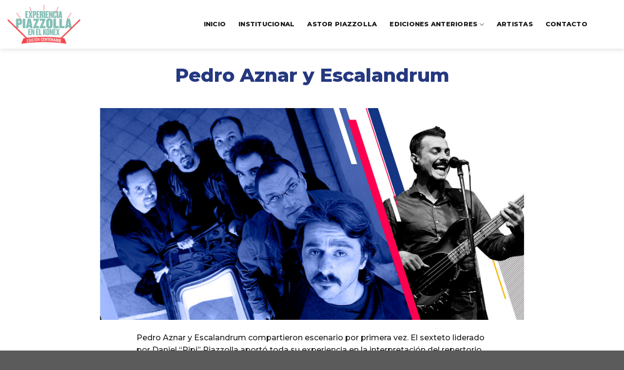

--- FILE ---
content_type: text/html; charset=UTF-8
request_url: https://experienciapiazzolla.com/pedro-aznar-y-escalandrum/
body_size: 11588
content:
<!DOCTYPE html>
<!--[if IE 9 ]> <html lang="es-AR" class="ie9 loading-site no-js"> <![endif]-->
<!--[if IE 8 ]> <html lang="es-AR" class="ie8 loading-site no-js"> <![endif]-->
<!--[if (gte IE 9)|!(IE)]><!--><html lang="es-AR" class="loading-site no-js"> <!--<![endif]-->
<head>
	<meta charset="UTF-8" />
	<link rel="profile" href="http://gmpg.org/xfn/11" />
	<link rel="pingback" href="https://experienciapiazzolla.com/xmlrpc.php" />

	<script>(function(html){html.className = html.className.replace(/\bno-js\b/,'js')})(document.documentElement);</script>
<meta name="viewport" content="width=device-width, initial-scale=1, maximum-scale=1" />
	<!-- This site is optimized with the Yoast SEO plugin v14.9 - https://yoast.com/wordpress/plugins/seo/ -->
	<title>Pedro Aznar y Escalandrum - Experiencia Piazzolla</title>
	<meta name="robots" content="index, follow, max-snippet:-1, max-image-preview:large, max-video-preview:-1" />
	<link rel="canonical" href="https://experienciapiazzolla.com/pedro-aznar-y-escalandrum/" />
	<meta property="og:locale" content="es_ES" />
	<meta property="og:type" content="article" />
	<meta property="og:title" content="Pedro Aznar y Escalandrum - Experiencia Piazzolla" />
	<meta property="og:description" content="El Quinteto Astor Piazzolla será el encargado de abrir el festival Experiencia Piazzolla en el Konex, con un único concierto junto a Hugo Fattoruso y Juan Carlos Baglietto como invitados estelares." />
	<meta property="og:url" content="https://experienciapiazzolla.com/pedro-aznar-y-escalandrum/" />
	<meta property="og:site_name" content="Experiencia Piazzolla" />
	<meta property="article:publisher" content="https://www.facebook.com/ExperienciaPiazzolla" />
	<meta property="article:published_time" content="2018-11-28T18:46:16+00:00" />
	<meta property="article:modified_time" content="2019-05-15T13:26:03+00:00" />
	<meta property="og:image" content="https://experienciapiazzolla.com/wp-content/uploads/2018/11/PedroAznaryEscalandrum.jpg" />
	<meta property="og:image:width" content="960" />
	<meta property="og:image:height" content="480" />
	<meta name="twitter:card" content="summary_large_image" />
	<meta name="twitter:creator" content="@CCKonex" />
	<meta name="twitter:site" content="@CCKonex" />
	<script type="application/ld+json" class="yoast-schema-graph">{"@context":"https://schema.org","@graph":[{"@type":"WebSite","@id":"https://experienciapiazzolla.com/#website","url":"https://experienciapiazzolla.com/","name":"Experiencia Piazzolla","description":"","potentialAction":[{"@type":"SearchAction","target":"https://experienciapiazzolla.com/?s={search_term_string}","query-input":"required name=search_term_string"}],"inLanguage":"es-AR"},{"@type":"ImageObject","@id":"https://experienciapiazzolla.com/pedro-aznar-y-escalandrum/#primaryimage","inLanguage":"es-AR","url":"https://experienciapiazzolla.com/wp-content/uploads/2018/11/PedroAznaryEscalandrum.jpg","width":960,"height":480},{"@type":"WebPage","@id":"https://experienciapiazzolla.com/pedro-aznar-y-escalandrum/#webpage","url":"https://experienciapiazzolla.com/pedro-aznar-y-escalandrum/","name":"Pedro Aznar y Escalandrum - Experiencia Piazzolla","isPartOf":{"@id":"https://experienciapiazzolla.com/#website"},"primaryImageOfPage":{"@id":"https://experienciapiazzolla.com/pedro-aznar-y-escalandrum/#primaryimage"},"datePublished":"2018-11-28T18:46:16+00:00","dateModified":"2019-05-15T13:26:03+00:00","author":{"@id":"https://experienciapiazzolla.com/#/schema/person/373405b17f32fb5abc50ccaa059fc920"},"inLanguage":"es-AR","potentialAction":[{"@type":"ReadAction","target":["https://experienciapiazzolla.com/pedro-aznar-y-escalandrum/"]}]},{"@type":"Person","@id":"https://experienciapiazzolla.com/#/schema/person/373405b17f32fb5abc50ccaa059fc920","name":"amplifica","image":{"@type":"ImageObject","@id":"https://experienciapiazzolla.com/#personlogo","inLanguage":"es-AR","url":"https://secure.gravatar.com/avatar/62dc0dd14ced99a0fb4b4f64c2919c36?s=96&d=mm&r=g","caption":"amplifica"}}]}</script>
	<!-- / Yoast SEO plugin. -->


<link rel='dns-prefetch' href='//fonts.googleapis.com' />
<link rel='dns-prefetch' href='//s.w.org' />
<link rel='dns-prefetch' href='//c0.wp.com' />
<link rel="alternate" type="application/rss+xml" title="Experiencia Piazzolla &raquo; Feed" href="https://experienciapiazzolla.com/feed/" />
<link rel="alternate" type="application/rss+xml" title="Experiencia Piazzolla &raquo; RSS de los comentarios" href="https://experienciapiazzolla.com/comments/feed/" />
		<script type="text/javascript">
			window._wpemojiSettings = {"baseUrl":"https:\/\/s.w.org\/images\/core\/emoji\/13.0.0\/72x72\/","ext":".png","svgUrl":"https:\/\/s.w.org\/images\/core\/emoji\/13.0.0\/svg\/","svgExt":".svg","source":{"concatemoji":"https:\/\/experienciapiazzolla.com\/wp-includes\/js\/wp-emoji-release.min.js?ver=5.5.17"}};
			!function(e,a,t){var n,r,o,i=a.createElement("canvas"),p=i.getContext&&i.getContext("2d");function s(e,t){var a=String.fromCharCode;p.clearRect(0,0,i.width,i.height),p.fillText(a.apply(this,e),0,0);e=i.toDataURL();return p.clearRect(0,0,i.width,i.height),p.fillText(a.apply(this,t),0,0),e===i.toDataURL()}function c(e){var t=a.createElement("script");t.src=e,t.defer=t.type="text/javascript",a.getElementsByTagName("head")[0].appendChild(t)}for(o=Array("flag","emoji"),t.supports={everything:!0,everythingExceptFlag:!0},r=0;r<o.length;r++)t.supports[o[r]]=function(e){if(!p||!p.fillText)return!1;switch(p.textBaseline="top",p.font="600 32px Arial",e){case"flag":return s([127987,65039,8205,9895,65039],[127987,65039,8203,9895,65039])?!1:!s([55356,56826,55356,56819],[55356,56826,8203,55356,56819])&&!s([55356,57332,56128,56423,56128,56418,56128,56421,56128,56430,56128,56423,56128,56447],[55356,57332,8203,56128,56423,8203,56128,56418,8203,56128,56421,8203,56128,56430,8203,56128,56423,8203,56128,56447]);case"emoji":return!s([55357,56424,8205,55356,57212],[55357,56424,8203,55356,57212])}return!1}(o[r]),t.supports.everything=t.supports.everything&&t.supports[o[r]],"flag"!==o[r]&&(t.supports.everythingExceptFlag=t.supports.everythingExceptFlag&&t.supports[o[r]]);t.supports.everythingExceptFlag=t.supports.everythingExceptFlag&&!t.supports.flag,t.DOMReady=!1,t.readyCallback=function(){t.DOMReady=!0},t.supports.everything||(n=function(){t.readyCallback()},a.addEventListener?(a.addEventListener("DOMContentLoaded",n,!1),e.addEventListener("load",n,!1)):(e.attachEvent("onload",n),a.attachEvent("onreadystatechange",function(){"complete"===a.readyState&&t.readyCallback()})),(n=t.source||{}).concatemoji?c(n.concatemoji):n.wpemoji&&n.twemoji&&(c(n.twemoji),c(n.wpemoji)))}(window,document,window._wpemojiSettings);
		</script>
		<style type="text/css">
img.wp-smiley,
img.emoji {
	display: inline !important;
	border: none !important;
	box-shadow: none !important;
	height: 1em !important;
	width: 1em !important;
	margin: 0 .07em !important;
	vertical-align: -0.1em !important;
	background: none !important;
	padding: 0 !important;
}
</style>
	<link rel='stylesheet' id='wp-block-library-css'  href='https://c0.wp.com/c/5.5.17/wp-includes/css/dist/block-library/style.min.css' type='text/css' media='all' />
<style id='wp-block-library-inline-css' type='text/css'>
.has-text-align-justify{text-align:justify;}
</style>
<link rel='stylesheet' id='contact-form-7-css'  href='https://experienciapiazzolla.com/wp-content/plugins/contact-form-7/includes/css/styles.css?ver=5.2.2' type='text/css' media='all' />
<link rel='stylesheet' id='flatsome-main-css'  href='https://experienciapiazzolla.com/wp-content/themes/flatsome/assets/css/flatsome.css?ver=3.14.2' type='text/css' media='all' />
<style id='flatsome-main-inline-css' type='text/css'>
@font-face {
				font-family: "fl-icons";
				font-display: block;
				src: url(https://experienciapiazzolla.com/wp-content/themes/flatsome/assets/css/icons/fl-icons.eot?v=3.14.2);
				src:
					url(https://experienciapiazzolla.com/wp-content/themes/flatsome/assets/css/icons/fl-icons.eot#iefix?v=3.14.2) format("embedded-opentype"),
					url(https://experienciapiazzolla.com/wp-content/themes/flatsome/assets/css/icons/fl-icons.woff2?v=3.14.2) format("woff2"),
					url(https://experienciapiazzolla.com/wp-content/themes/flatsome/assets/css/icons/fl-icons.ttf?v=3.14.2) format("truetype"),
					url(https://experienciapiazzolla.com/wp-content/themes/flatsome/assets/css/icons/fl-icons.woff?v=3.14.2) format("woff"),
					url(https://experienciapiazzolla.com/wp-content/themes/flatsome/assets/css/icons/fl-icons.svg?v=3.14.2#fl-icons) format("svg");
			}
</style>
<link rel='stylesheet' id='flatsome-style-css'  href='https://experienciapiazzolla.com/wp-content/themes/flatsome-child/style.css?ver=3.0' type='text/css' media='all' />
<link rel='stylesheet' id='flatsome-googlefonts-css'  href='//fonts.googleapis.com/css?family=Montserrat%3Aregular%2C800%2C500%2C800%2C300&#038;display=swap&#038;ver=3.9' type='text/css' media='all' />
<link rel='stylesheet' id='jetpack_css-css'  href='https://c0.wp.com/p/jetpack/8.9.4/css/jetpack.css' type='text/css' media='all' />
<script type='text/javascript' src='https://c0.wp.com/c/5.5.17/wp-includes/js/jquery/jquery.js' id='jquery-core-js'></script>
<link rel="https://api.w.org/" href="https://experienciapiazzolla.com/wp-json/" /><link rel="alternate" type="application/json" href="https://experienciapiazzolla.com/wp-json/wp/v2/posts/638" /><link rel="EditURI" type="application/rsd+xml" title="RSD" href="https://experienciapiazzolla.com/xmlrpc.php?rsd" />
<link rel="wlwmanifest" type="application/wlwmanifest+xml" href="https://experienciapiazzolla.com/wp-includes/wlwmanifest.xml" /> 
<meta name="generator" content="WordPress 5.5.17" />
<link rel='shortlink' href='https://experienciapiazzolla.com/?p=638' />
<link rel="alternate" type="application/json+oembed" href="https://experienciapiazzolla.com/wp-json/oembed/1.0/embed?url=https%3A%2F%2Fexperienciapiazzolla.com%2Fpedro-aznar-y-escalandrum%2F" />
<link rel="alternate" type="text/xml+oembed" href="https://experienciapiazzolla.com/wp-json/oembed/1.0/embed?url=https%3A%2F%2Fexperienciapiazzolla.com%2Fpedro-aznar-y-escalandrum%2F&#038;format=xml" />
<style type='text/css'>img#wpstats{display:none}</style><style>.bg{opacity: 0; transition: opacity 1s; -webkit-transition: opacity 1s;} .bg-loaded{opacity: 1;}</style><!--[if IE]><link rel="stylesheet" type="text/css" href="https://experienciapiazzolla.com/wp-content/themes/flatsome/assets/css/ie-fallback.css"><script src="//cdnjs.cloudflare.com/ajax/libs/html5shiv/3.6.1/html5shiv.js"></script><script>var head = document.getElementsByTagName('head')[0],style = document.createElement('style');style.type = 'text/css';style.styleSheet.cssText = ':before,:after{content:none !important';head.appendChild(style);setTimeout(function(){head.removeChild(style);}, 0);</script><script src="https://experienciapiazzolla.com/wp-content/themes/flatsome/assets/libs/ie-flexibility.js"></script><![endif]-->
<!-- Facebook Pixel Code -->
<script type='text/javascript'>
!function(f,b,e,v,n,t,s){if(f.fbq)return;n=f.fbq=function(){n.callMethod?
n.callMethod.apply(n,arguments):n.queue.push(arguments)};if(!f._fbq)f._fbq=n;
n.push=n;n.loaded=!0;n.version='2.0';n.queue=[];t=b.createElement(e);t.async=!0;
t.src=v;s=b.getElementsByTagName(e)[0];s.parentNode.insertBefore(t,s)}(window,
document,'script','https://connect.facebook.net/en_US/fbevents.js');
</script>
<!-- End Facebook Pixel Code -->
<script type='text/javascript'>
  fbq('init', '381063846259224', {}, {
    "agent": "wordpress-5.5.17-2.2.0"
});
</script><script type='text/javascript'>
  fbq('track', 'PageView', []);
</script>
<!-- Facebook Pixel Code -->
<noscript>
<img height="1" width="1" style="display:none" alt="fbpx"
src="https://www.facebook.com/tr?id=381063846259224&ev=PageView&noscript=1" />
</noscript>
<!-- End Facebook Pixel Code -->
<!-- Global site tag (gtag.js) - Google Analytics -->
<script async src="https://www.googletagmanager.com/gtag/js?id=UA-83341413-1"></script>
<script>
window.dataLayer = window.dataLayer || [];
function gtag(){dataLayer.push(arguments);}
gtag('js', new Date());

gtag('config', 'UA-83341413-1');
</script>
<style id="custom-css" type="text/css">:root {--primary-color: #253880;}.header-main{height: 100px}#logo img{max-height: 100px}#logo{width:200px;}#logo img{padding:10px 0;}#logo a{max-width:188px;}.header-top{min-height: 30px}.transparent .header-main{height: 265px}.transparent #logo img{max-height: 265px}.has-transparent + .page-title:first-of-type,.has-transparent + #main > .page-title,.has-transparent + #main > div > .page-title,.has-transparent + #main .page-header-wrapper:first-of-type .page-title{padding-top: 265px;}.header.show-on-scroll,.stuck .header-main{height:100px!important}.stuck #logo img{max-height: 100px!important}.header-bottom {background-color: #f1f1f1}.header-main .nav > li > a{line-height: 16px }.stuck .header-main .nav > li > a{line-height: 50px }@media (max-width: 549px) {.header-main{height: 70px}#logo img{max-height: 70px}}.header-top{background-color:#ffffff!important;}/* Color */.accordion-title.active, .has-icon-bg .icon .icon-inner,.logo a, .primary.is-underline, .primary.is-link, .badge-outline .badge-inner, .nav-outline > li.active> a,.nav-outline >li.active > a, .cart-icon strong,[data-color='primary'], .is-outline.primary{color: #253880;}/* Color !important */[data-text-color="primary"]{color: #253880!important;}/* Background Color */[data-text-bg="primary"]{background-color: #253880;}/* Background */.scroll-to-bullets a,.featured-title, .label-new.menu-item > a:after, .nav-pagination > li > .current,.nav-pagination > li > span:hover,.nav-pagination > li > a:hover,.has-hover:hover .badge-outline .badge-inner,button[type="submit"], .button.wc-forward:not(.checkout):not(.checkout-button), .button.submit-button, .button.primary:not(.is-outline),.featured-table .title,.is-outline:hover, .has-icon:hover .icon-label,.nav-dropdown-bold .nav-column li > a:hover, .nav-dropdown.nav-dropdown-bold > li > a:hover, .nav-dropdown-bold.dark .nav-column li > a:hover, .nav-dropdown.nav-dropdown-bold.dark > li > a:hover, .is-outline:hover, .tagcloud a:hover,.grid-tools a, input[type='submit']:not(.is-form), .box-badge:hover .box-text, input.button.alt,.nav-box > li > a:hover,.nav-box > li.active > a,.nav-pills > li.active > a ,.current-dropdown .cart-icon strong, .cart-icon:hover strong, .nav-line-bottom > li > a:before, .nav-line-grow > li > a:before, .nav-line > li > a:before,.banner, .header-top, .slider-nav-circle .flickity-prev-next-button:hover svg, .slider-nav-circle .flickity-prev-next-button:hover .arrow, .primary.is-outline:hover, .button.primary:not(.is-outline), input[type='submit'].primary, input[type='submit'].primary, input[type='reset'].button, input[type='button'].primary, .badge-inner{background-color: #253880;}/* Border */.nav-vertical.nav-tabs > li.active > a,.scroll-to-bullets a.active,.nav-pagination > li > .current,.nav-pagination > li > span:hover,.nav-pagination > li > a:hover,.has-hover:hover .badge-outline .badge-inner,.accordion-title.active,.featured-table,.is-outline:hover, .tagcloud a:hover,blockquote, .has-border, .cart-icon strong:after,.cart-icon strong,.blockUI:before, .processing:before,.loading-spin, .slider-nav-circle .flickity-prev-next-button:hover svg, .slider-nav-circle .flickity-prev-next-button:hover .arrow, .primary.is-outline:hover{border-color: #253880}.nav-tabs > li.active > a{border-top-color: #253880}.widget_shopping_cart_content .blockUI.blockOverlay:before { border-left-color: #253880 }.woocommerce-checkout-review-order .blockUI.blockOverlay:before { border-left-color: #253880 }/* Fill */.slider .flickity-prev-next-button:hover svg,.slider .flickity-prev-next-button:hover .arrow{fill: #253880;}/* Background Color */[data-icon-label]:after, .secondary.is-underline:hover,.secondary.is-outline:hover,.icon-label,.button.secondary:not(.is-outline),.button.alt:not(.is-outline), .badge-inner.on-sale, .button.checkout, .single_add_to_cart_button, .current .breadcrumb-step{ background-color:#e50050; }[data-text-bg="secondary"]{background-color: #e50050;}/* Color */.secondary.is-underline,.secondary.is-link, .secondary.is-outline,.stars a.active, .star-rating:before, .woocommerce-page .star-rating:before,.star-rating span:before, .color-secondary{color: #e50050}/* Color !important */[data-text-color="secondary"]{color: #e50050!important;}/* Border */.secondary.is-outline:hover{border-color:#e50050}.success.is-underline:hover,.success.is-outline:hover,.success{background-color: #83fb8b}.success-color, .success.is-link, .success.is-outline{color: #83fb8b;}.success-border{border-color: #83fb8b!important;}/* Color !important */[data-text-color="success"]{color: #83fb8b!important;}/* Background Color */[data-text-bg="success"]{background-color: #83fb8b;}.alert.is-underline:hover,.alert.is-outline:hover,.alert{background-color: #ea2323}.alert.is-link, .alert.is-outline, .color-alert{color: #ea2323;}/* Color !important */[data-text-color="alert"]{color: #ea2323!important;}/* Background Color */[data-text-bg="alert"]{background-color: #ea2323;}body{font-size: 100%;}body{font-family:"Montserrat", sans-serif}body{font-weight: 500}body{color: #191919}.nav > li > a {font-family:"Montserrat", sans-serif;}.mobile-sidebar-levels-2 .nav > li > ul > li > a {font-family:"Montserrat", sans-serif;}.nav > li > a {font-weight: 800;}.mobile-sidebar-levels-2 .nav > li > ul > li > a {font-weight: 800;}h1,h2,h3,h4,h5,h6,.heading-font, .off-canvas-center .nav-sidebar.nav-vertical > li > a{font-family: "Montserrat", sans-serif;}h1,h2,h3,h4,h5,h6,.heading-font,.banner h1,.banner h2{font-weight: 800;}h1,h2,h3,h4,h5,h6,.heading-font{color: #253880;}.breadcrumbs{text-transform: none;}button,.button{text-transform: none;}.section-title span{text-transform: none;}h3.widget-title,span.widget-title{text-transform: none;}.alt-font{font-family: "Montserrat", sans-serif;}.alt-font{font-weight: 300!important;}.header:not(.transparent) .header-nav-main.nav > li > a {color: #191919;}.header:not(.transparent) .header-nav-main.nav > li > a:hover,.header:not(.transparent) .header-nav-main.nav > li.active > a,.header:not(.transparent) .header-nav-main.nav > li.current > a,.header:not(.transparent) .header-nav-main.nav > li > a.active,.header:not(.transparent) .header-nav-main.nav > li > a.current{color: #707070;}.header-nav-main.nav-line-bottom > li > a:before,.header-nav-main.nav-line-grow > li > a:before,.header-nav-main.nav-line > li > a:before,.header-nav-main.nav-box > li > a:hover,.header-nav-main.nav-box > li.active > a,.header-nav-main.nav-pills > li > a:hover,.header-nav-main.nav-pills > li.active > a{color:#FFF!important;background-color: #707070;}a{color: #253880;}a:hover{color: #253880;}.tagcloud a:hover{border-color: #253880;background-color: #253880;}.is-divider{background-color: #707070;}.footer-1{background-color: #ff0045}.footer-2{background-color: #2e2e2e}/* Custom CSS */#map-252795410 .map-inner {background-color: #253880;} .ux-logo-link img{width: 100% !important;}.label-new.menu-item > a:after{content:"Nuevo";}.label-hot.menu-item > a:after{content:"Popular";}.label-sale.menu-item > a:after{content:"Oferta";}.label-popular.menu-item > a:after{content:"Popular";}</style>		<style type="text/css" id="wp-custom-css">
			.badge.absolute.top.post-date.badge-circle, .entry-category, .entry-divider, .absolute-footer, .navigation-post  {
    display: none;
}

form.wpcf7-form {
    text-align: left;
}


@media (min-width: 640px){
h1.entry-title
	{
    font-size: 2.4em;
	}
ul.header-nav.header-nav-main.nav.nav-right.nav-spacing-xlarge.nav-uppercase{padding-right:60px;}	
	
}

.pricing-table {
    min-height: 380px;
}

#col-1493587122 .col .small-12 .large-12 .col-inner .text-center{
	background: rgb(92,75,157)!important;
background: -moz-linear-gradient(180deg, rgba(92,75,157,1) 0%, rgba(66,112,165,1) 35%, rgba(39,151,173,1) 100%)!important;
background: -webkit-linear-gradient(180deg, rgba(92,75,157,1) 0%, rgba(66,112,165,1) 35%, rgba(39,151,173,1) 100%)!important;
background: linear-gradient(180deg, rgba(92,75,157,1) 0%, rgba(66,112,165,1) 35%, rgba(39,151,173,1) 100%)!important;
filter: progid:DXImageTransform.Microsoft.gradient(startColorstr="#5c4b9d",endColorstr="#2797ad",GradientType=1)!important;
}
.page-id-1493 .stuck { position:relative; }

.first-button{
	margin-top: 97px !important;
}

		</style>
		</head>

<body class="post-template-default single single-post postid-638 single-format-standard full-width header-shadow lightbox nav-dropdown-has-arrow nav-dropdown-has-shadow nav-dropdown-has-border">


<a class="skip-link screen-reader-text" href="#main">Saltar al contenido</a>

<div id="wrapper">

	
	<header id="header" class="header header-full-width has-sticky sticky-jump">
		<div class="header-wrapper">
			<div id="masthead" class="header-main ">
      <div class="header-inner flex-row container logo-left medium-logo-center" role="navigation">

          <!-- Logo -->
          <div id="logo" class="flex-col logo">
            <!-- Header logo -->
<a href="https://experienciapiazzolla.com/" title="Experiencia Piazzolla" rel="home">
    <img width="200" height="100" src="https://experienciapiazzolla.com/wp-content/uploads/2021/08/logo.png" class="header_logo header-logo" alt="Experiencia Piazzolla"/><img  width="200" height="100" src="https://experienciapiazzolla.com/wp-content/uploads/2018/11/piazzolla-logo-white.svg" class="header-logo-dark" alt="Experiencia Piazzolla"/></a>
          </div>

          <!-- Mobile Left Elements -->
          <div class="flex-col show-for-medium flex-left">
            <ul class="mobile-nav nav nav-left ">
              <li class="nav-icon has-icon">
  		<a href="#" data-open="#main-menu" data-pos="left" data-bg="main-menu-overlay" data-color="" class="is-small" aria-label="Menú" aria-controls="main-menu" aria-expanded="false">
		
		  <i class="icon-menu" ></i>
		  		</a>
	</li>            </ul>
          </div>

          <!-- Left Elements -->
          <div class="flex-col hide-for-medium flex-left
            flex-grow">
            <ul class="header-nav header-nav-main nav nav-left  nav-spacing-xlarge nav-uppercase" >
                          </ul>
          </div>

          <!-- Right Elements -->
          <div class="flex-col hide-for-medium flex-right">
            <ul class="header-nav header-nav-main nav nav-right  nav-spacing-xlarge nav-uppercase">
              <li id="menu-item-1467" class="menu-item menu-item-type-post_type menu-item-object-page menu-item-home menu-item-1467 menu-item-design-default"><a href="https://experienciapiazzolla.com/" class="nav-top-link">Inicio</a></li>
<li id="menu-item-773" class="menu-item menu-item-type-post_type menu-item-object-page menu-item-773 menu-item-design-default"><a href="https://experienciapiazzolla.com/institucional/" class="nav-top-link">institucional</a></li>
<li id="menu-item-805" class="menu-item menu-item-type-post_type menu-item-object-page menu-item-805 menu-item-design-default"><a href="https://experienciapiazzolla.com/astor-piazzolla/" class="nav-top-link">Astor Piazzolla</a></li>
<li id="menu-item-768" class="menu-item menu-item-type-post_type menu-item-object-page menu-item-has-children menu-item-768 menu-item-design-default has-dropdown"><a href="https://experienciapiazzolla.com/ediciones-anteriores/" class="nav-top-link">ediciones anteriores<i class="icon-angle-down" ></i></a>
<ul class="sub-menu nav-dropdown nav-dropdown-default">
	<li id="menu-item-770" class="menu-item menu-item-type-post_type menu-item-object-page menu-item-770"><a href="https://experienciapiazzolla.com/ediciones-anteriores/edicion-2018/">Edición 2018</a></li>
	<li id="menu-item-769" class="menu-item menu-item-type-post_type menu-item-object-page menu-item-769"><a href="https://experienciapiazzolla.com/ediciones-anteriores/edicion-2016/">Edición 2016</a></li>
</ul>
</li>
<li id="menu-item-1029" class="menu-item menu-item-type-post_type menu-item-object-page menu-item-1029 menu-item-design-default"><a href="https://experienciapiazzolla.com/artistas/" class="nav-top-link">artistas</a></li>
<li id="menu-item-771" class="menu-item menu-item-type-post_type menu-item-object-page menu-item-771 menu-item-design-default"><a href="https://experienciapiazzolla.com/contacto/" class="nav-top-link">contacto</a></li>
            </ul>
          </div>

          <!-- Mobile Right Elements -->
          <div class="flex-col show-for-medium flex-right">
            <ul class="mobile-nav nav nav-right ">
                          </ul>
          </div>

      </div>
     
      </div>
<div class="header-bg-container fill"><div class="header-bg-image fill"></div><div class="header-bg-color fill"></div></div>		</div>
	</header>

	
	<main id="main" class="">

<div id="content" class="blog-wrapper blog-single page-wrapper">
	
<div class="row align-center">
	<div class="large-10 col">
	
	


<article id="post-638" class="post-638 post type-post status-publish format-standard has-post-thumbnail hentry category-9">
	<div class="article-inner ">
		<header class="entry-header">
	<div class="entry-header-text entry-header-text-top text-center">
		<h6 class="entry-category is-xsmall">
	<a href="https://experienciapiazzolla.com/category/2016/" rel="category tag">2016</a></h6>

<h1 class="entry-title">Pedro Aznar y Escalandrum</h1>
<div class="entry-divider is-divider small"></div>

	</div>
						<div class="entry-image relative">
				<a href="https://experienciapiazzolla.com/pedro-aznar-y-escalandrum/">
    <img width="960" height="480" src="data:image/svg+xml,%3Csvg%20viewBox%3D%220%200%20960%20480%22%20xmlns%3D%22http%3A%2F%2Fwww.w3.org%2F2000%2Fsvg%22%3E%3C%2Fsvg%3E" data-src="https://experienciapiazzolla.com/wp-content/uploads/2018/11/PedroAznaryEscalandrum.jpg" class="lazy-load attachment-large size-large wp-post-image" alt="" loading="lazy" srcset="" data-srcset="https://experienciapiazzolla.com/wp-content/uploads/2018/11/PedroAznaryEscalandrum.jpg 960w, https://experienciapiazzolla.com/wp-content/uploads/2018/11/PedroAznaryEscalandrum-300x150.jpg 300w, https://experienciapiazzolla.com/wp-content/uploads/2018/11/PedroAznaryEscalandrum-768x384.jpg 768w" sizes="(max-width: 960px) 100vw, 960px" /></a>
				<div class="badge absolute top post-date badge-circle">
	<div class="badge-inner">
		<span class="post-date-day">28</span><br>
		<span class="post-date-month is-small">Nov</span>
	</div>
</div>			</div>
			</header>
		<div class="entry-content single-page">

	<div class="row align-center"  id="row-899510646">

	<div id="col-1480056048" class="col medium-10 small-12 large-10"  >
				<div class="col-inner"  >
			
			
<p>Pedro Aznar y Escalandrum compartieron escenario por primera vez. El sexteto liderado por Daniel “Pipi” Piazzolla aportó toda su experiencia en la interpretación del repertorio piazzolliano con la improvisación del jazz y la impronta del tango como condimentos principales. Pedro Aznar presentó letras propias, especialmente escritas para obras instrumentales de Piazzolla.</p>
		</div>
				
<style>
#col-1480056048 > .col-inner {
  padding: 0px 0px 0px 0px;
  margin: 0px 0px 0px 0px;
}
</style>
	</div>

	

	<div id="col-1069789840" class="col medium-10 small-12 large-10"  >
				<div class="col-inner"  >
			
			
<p><span data-text-color="primary"><strong><span style="font-size: 150%;">9 de septiembre de 2016 – 21:00 Hs.<br />
Gran Sala &#8211; Ciudad Cultural Konex</span></strong></span></p>
		</div>
					</div>

	

	<div id="col-1082903562" class="col medium-10 small-12 large-10"  >
				<div class="col-inner"  >
			
			
<h2><span style="color: #e50050;">Reviví el evento</span></h2>
<div class="video video-fit mb" style="padding-top:56.25%;"><p><iframe width="1020" height="574" src="https://www.youtube.com/embed/4ksUvgoQ254?feature=oembed" frameborder="0" allow="accelerometer; autoplay; encrypted-media; gyroscope; picture-in-picture" allowfullscreen></iframe></p>
</div>
	<div id="gap-1650492686" class="gap-element clearfix" style="display:block; height:auto;">
		
<style>
#gap-1650492686 {
  padding-top: 60px;
}
</style>
	</div>
	
<h2>Los artistas</h2>

  
    <div class="row large-columns-1 medium-columns-1 small-columns-1 has-shadow row-box-shadow-2">
  		<div class="col post-item" >
			<div class="col-inner">
			<a href="https://experienciapiazzolla.com/pedro-aznar/" class="plain">
				<div class="box box-normal box-text-bottom box-blog-post has-hover">
            					<div class="box-image" >
  						<div class="image-cover" style="padding-top:56.25%;">
  							<img width="400" height="400" src="data:image/svg+xml,%3Csvg%20viewBox%3D%220%200%20400%20400%22%20xmlns%3D%22http%3A%2F%2Fwww.w3.org%2F2000%2Fsvg%22%3E%3C%2Fsvg%3E" data-src="https://experienciapiazzolla.com/wp-content/uploads/2018/11/Pedro-Aznar-1.jpg" class="lazy-load attachment-large size-large wp-post-image" alt="" loading="lazy" srcset="" data-srcset="https://experienciapiazzolla.com/wp-content/uploads/2018/11/Pedro-Aznar-1.jpg 400w, https://experienciapiazzolla.com/wp-content/uploads/2018/11/Pedro-Aznar-1-150x150.jpg 150w, https://experienciapiazzolla.com/wp-content/uploads/2018/11/Pedro-Aznar-1-300x300.jpg 300w" sizes="(max-width: 400px) 100vw, 400px" />  							  							  						</div>
  						  					</div>
          					<div class="box-text text-left" >
					<div class="box-text-inner blog-post-inner">

					
										<h5 class="post-title is-xlarge ">Pedro Aznar</h5>
										<div class="is-divider"></div>
										<p class="from_the_blog_excerpt ">Formó parte de Serú Girán junto a Charly García, David Lebón y Oscar Moro, grupo con el que grabó diez discos.					</p>
					                    
											<button href="https://experienciapiazzolla.com/pedro-aznar/" class="button  is-outline is-small mb-0">
							Leer más sobre el artista						</button>
					
					
					</div>
					</div>
									</div>
				</a>
			</div>
		</div>
		<div class="col post-item" >
			<div class="col-inner">
			<a href="https://experienciapiazzolla.com/escalandrum/" class="plain">
				<div class="box box-normal box-text-bottom box-blog-post has-hover">
            					<div class="box-image" >
  						<div class="image-cover" style="padding-top:56.25%;">
  							<img width="400" height="400" src="data:image/svg+xml,%3Csvg%20viewBox%3D%220%200%20400%20400%22%20xmlns%3D%22http%3A%2F%2Fwww.w3.org%2F2000%2Fsvg%22%3E%3C%2Fsvg%3E" data-src="https://experienciapiazzolla.com/wp-content/uploads/2018/11/Escalandrum-1.jpg" class="lazy-load attachment-large size-large wp-post-image" alt="" loading="lazy" srcset="" data-srcset="https://experienciapiazzolla.com/wp-content/uploads/2018/11/Escalandrum-1.jpg 400w, https://experienciapiazzolla.com/wp-content/uploads/2018/11/Escalandrum-1-150x150.jpg 150w, https://experienciapiazzolla.com/wp-content/uploads/2018/11/Escalandrum-1-300x300.jpg 300w" sizes="(max-width: 400px) 100vw, 400px" />  							  							  						</div>
  						  					</div>
          					<div class="box-text text-left" >
					<div class="box-text-inner blog-post-inner">

					
										<h5 class="post-title is-xlarge ">Escalandrum</h5>
										<div class="is-divider"></div>
										<p class="from_the_blog_excerpt ">Con más de cuarenta países recorridos y siete discos editados, este sexteto cuenta con un gran reconocimiento de prensa y público, tanto por su original sonoridad como por su poderosa actitud en vivo.					</p>
					                    
											<button href="https://experienciapiazzolla.com/escalandrum/" class="button  is-outline is-small mb-0">
							Leer más sobre el artista						</button>
					
					
					</div>
					</div>
									</div>
				</a>
			</div>
		</div>
</div>
		</div>
				
<style>
#col-1082903562 > .col-inner {
  padding: 0px 0px 0px 0px;
  margin: 0px 0px 0px 0px;
}
</style>
	</div>

	
</div>

	
	<div class="blog-share text-center"><div class="is-divider medium"></div><div class="social-icons share-icons share-row relative" ><a href="whatsapp://send?text=Pedro%20Aznar%20y%20Escalandrum - https://experienciapiazzolla.com/pedro-aznar-y-escalandrum/" data-action="share/whatsapp/share" class="icon button circle is-outline tooltip whatsapp show-for-medium" title="Compartir en WhatsApp" aria-label="Compartir en WhatsApp"><i class="icon-whatsapp"></i></a><a href="https://www.facebook.com/sharer.php?u=https://experienciapiazzolla.com/pedro-aznar-y-escalandrum/" data-label="Facebook" onclick="window.open(this.href,this.title,'width=500,height=500,top=300px,left=300px');  return false;" rel="noopener noreferrer nofollow" target="_blank" class="icon button circle is-outline tooltip facebook" title="Compartir en Facebook" aria-label="Compartir en Facebook"><i class="icon-facebook" ></i></a><a href="https://twitter.com/share?url=https://experienciapiazzolla.com/pedro-aznar-y-escalandrum/" onclick="window.open(this.href,this.title,'width=500,height=500,top=300px,left=300px');  return false;" rel="noopener noreferrer nofollow" target="_blank" class="icon button circle is-outline tooltip twitter" title="Compartir en Twitter" aria-label="Compartir en Twitter"><i class="icon-twitter" ></i></a><a href="mailto:enteryour@addresshere.com?subject=Pedro%20Aznar%20y%20Escalandrum&amp;body=Check%20this%20out:%20https://experienciapiazzolla.com/pedro-aznar-y-escalandrum/" rel="nofollow" class="icon button circle is-outline tooltip email" title="Mandar por correo" aria-label="Mandar por correo"><i class="icon-envelop" ></i></a></div></div></div>



        <nav role="navigation" id="nav-below" class="navigation-post">
	<div class="flex-row next-prev-nav bt bb">
		<div class="flex-col flex-grow nav-prev text-left">
			    <div class="nav-previous"><a href="https://experienciapiazzolla.com/mistango/" rel="prev"><span class="hide-for-small"><i class="icon-angle-left" ></i></span> Mistango</a></div>
		</div>
		<div class="flex-col flex-grow nav-next text-right">
			    <div class="nav-next"><a href="https://experienciapiazzolla.com/nestor-marconi-juan-jose-mosalini-y-julio-pane-con-la-camerata-bariloche/" rel="next">Néstor Marconi, Juan José Mosalini y Julio Pane con la Camerata Bariloche <span class="hide-for-small"><i class="icon-angle-right" ></i></span></a></div>		</div>
	</div>

	    </nav>

    	</div>
</article>




<div id="comments" class="comments-area">

	
	
	
	
</div>
	</div>

</div>

</div>


</main>

<footer id="footer" class="footer-wrapper">

	
<!-- FOOTER 1 -->

<!-- FOOTER 2 -->
<div class="footer-widgets footer footer-2 dark">
		<div class="row dark large-columns-4 mb-0">
	   		<div id="text-9" class="col pb-0 widget widget_text">			<div class="textwidget"><p><img class="alignnone size-full wp-image-20" src="https://experienciapiazzolla.com/wp-content/uploads/2018/11/piazzolla-logo-white.svg" alt="" /></p>
</div>
		</div><div id="text-4" class="col pb-0 widget widget_text"><span class="widget-title">Contacto</span><div class="is-divider small"></div>			<div class="textwidget"><p>Teléfono: (011) 48 64 32 00<br />
Email: hola@cckonex.org</p>
</div>
		</div>
		<div id="block_widget-5" class="col pb-0 widget block_widget">
		<span class="widget-title">Seguinos</span><div class="is-divider small"></div>
		<div class="row"  id="row-1592093226">


	<div id="col-1029162926" class="col small-12 large-12"  >
				<div class="col-inner"  >
			
			

<div class="social-icons follow-icons" ><a href="https://www.facebook.com/CIUDADCULTURALKONEX" target="_blank" data-label="Facebook" rel="noopener noreferrer nofollow" class="icon button circle is-outline facebook tooltip" title="Seguir en Facebook" aria-label="Seguir en Facebook"><i class="icon-facebook" ></i></a><a href="https://www.instagram.com/cckonex/" target="_blank" rel="noopener noreferrer nofollow" data-label="Instagram" class="icon button circle is-outline  instagram tooltip" title="Seguir en Instagram" aria-label="Seguir en Instagram"><i class="icon-instagram" ></i></a><a href="https://twitter.com/CCKonex" target="_blank" data-label="Twitter" rel="noopener noreferrer nofollow" class="icon button circle is-outline  twitter tooltip" title="Seguir en Twitter" aria-label="Seguir en Twitter"><i class="icon-twitter" ></i></a><a href="https://www.youtube.com/user/Ciudadculturalkonex" target="_blank" rel="noopener noreferrer nofollow" data-label="YouTube" class="icon button circle is-outline  youtube tooltip" title="Seguir en YouTube" aria-label="Seguir en YouTube"><i class="icon-youtube" ></i></a></div>


		</div>
					</div>

	

</div>
		</div>
		        
		</div>
</div>



<div class="absolute-footer dark medium-text-center text-center">
  <div class="container clearfix">

    
    <div class="footer-primary pull-left">
            <div class="copyright-footer">
              </div>
          </div>
  </div>
</div>

<a href="#top" class="back-to-top button icon invert plain fixed bottom z-1 is-outline hide-for-medium circle" id="top-link" aria-label="Go to top"><i class="icon-angle-up" ></i></a>

</footer>

</div>

<div id="main-menu" class="mobile-sidebar no-scrollbar mfp-hide">
	<div class="sidebar-menu no-scrollbar ">
		<ul class="nav nav-sidebar nav-vertical nav-uppercase">
			<li class="menu-item menu-item-type-post_type menu-item-object-page menu-item-home menu-item-1467"><a href="https://experienciapiazzolla.com/">Inicio</a></li>
<li class="menu-item menu-item-type-post_type menu-item-object-page menu-item-773"><a href="https://experienciapiazzolla.com/institucional/">institucional</a></li>
<li class="menu-item menu-item-type-post_type menu-item-object-page menu-item-805"><a href="https://experienciapiazzolla.com/astor-piazzolla/">Astor Piazzolla</a></li>
<li class="menu-item menu-item-type-post_type menu-item-object-page menu-item-has-children menu-item-768"><a href="https://experienciapiazzolla.com/ediciones-anteriores/">ediciones anteriores</a>
<ul class="sub-menu nav-sidebar-ul children">
	<li class="menu-item menu-item-type-post_type menu-item-object-page menu-item-770"><a href="https://experienciapiazzolla.com/ediciones-anteriores/edicion-2018/">Edición 2018</a></li>
	<li class="menu-item menu-item-type-post_type menu-item-object-page menu-item-769"><a href="https://experienciapiazzolla.com/ediciones-anteriores/edicion-2016/">Edición 2016</a></li>
</ul>
</li>
<li class="menu-item menu-item-type-post_type menu-item-object-page menu-item-1029"><a href="https://experienciapiazzolla.com/artistas/">artistas</a></li>
<li class="menu-item menu-item-type-post_type menu-item-object-page menu-item-771"><a href="https://experienciapiazzolla.com/contacto/">contacto</a></li>
<li class="html header-social-icons ml-0">
	<div class="social-icons follow-icons" ><a href="https://www.facebook.com/ExperienciaPiazzolla" target="_blank" data-label="Facebook" rel="noopener noreferrer nofollow" class="icon plain facebook tooltip" title="Seguir en Facebook" aria-label="Seguir en Facebook"><i class="icon-facebook" ></i></a><a href="https://www.instagram.com/cckonex/" target="_blank" rel="noopener noreferrer nofollow" data-label="Instagram" class="icon plain  instagram tooltip" title="Seguir en Instagram" aria-label="Seguir en Instagram"><i class="icon-instagram" ></i></a><a href="https://twitter.com/CCKonex" target="_blank" data-label="Twitter" rel="noopener noreferrer nofollow" class="icon plain  twitter tooltip" title="Seguir en Twitter" aria-label="Seguir en Twitter"><i class="icon-twitter" ></i></a><a href="mailto:hola@cckonex.org" data-label="E-mail" rel="nofollow" class="icon plain  email tooltip" title="Mandanos un correo" aria-label="Mandanos un correo"><i class="icon-envelop" ></i></a><a href="https://www.youtube.com/user/Ciudadculturalkonex" target="_blank" rel="noopener noreferrer nofollow" data-label="YouTube" class="icon plain  youtube tooltip" title="Seguir en YouTube" aria-label="Seguir en YouTube"><i class="icon-youtube" ></i></a></div></li>		</ul>
	</div>
</div>
<script type='text/javascript' id='contact-form-7-js-extra'>
/* <![CDATA[ */
var wpcf7 = {"apiSettings":{"root":"https:\/\/experienciapiazzolla.com\/wp-json\/contact-form-7\/v1","namespace":"contact-form-7\/v1"},"cached":"1"};
/* ]]> */
</script>
<script type='text/javascript' src='https://experienciapiazzolla.com/wp-content/plugins/contact-form-7/includes/js/scripts.js?ver=5.2.2' id='contact-form-7-js'></script>
<script type='text/javascript' src='https://c0.wp.com/c/5.5.17/wp-includes/js/dist/vendor/wp-polyfill.min.js' id='wp-polyfill-js'></script>
<script type='text/javascript' id='wp-polyfill-js-after'>
( 'fetch' in window ) || document.write( '<script src="https://experienciapiazzolla.com/wp-includes/js/dist/vendor/wp-polyfill-fetch.min.js?ver=3.0.0"></scr' + 'ipt>' );( document.contains ) || document.write( '<script src="https://experienciapiazzolla.com/wp-includes/js/dist/vendor/wp-polyfill-node-contains.min.js?ver=3.42.0"></scr' + 'ipt>' );( window.DOMRect ) || document.write( '<script src="https://experienciapiazzolla.com/wp-includes/js/dist/vendor/wp-polyfill-dom-rect.min.js?ver=3.42.0"></scr' + 'ipt>' );( window.URL && window.URL.prototype && window.URLSearchParams ) || document.write( '<script src="https://experienciapiazzolla.com/wp-includes/js/dist/vendor/wp-polyfill-url.min.js?ver=3.6.4"></scr' + 'ipt>' );( window.FormData && window.FormData.prototype.keys ) || document.write( '<script src="https://experienciapiazzolla.com/wp-includes/js/dist/vendor/wp-polyfill-formdata.min.js?ver=3.0.12"></scr' + 'ipt>' );( Element.prototype.matches && Element.prototype.closest ) || document.write( '<script src="https://experienciapiazzolla.com/wp-includes/js/dist/vendor/wp-polyfill-element-closest.min.js?ver=2.0.2"></scr' + 'ipt>' );
</script>
<script type='text/javascript' src='https://c0.wp.com/c/5.5.17/wp-includes/js/hoverIntent.min.js' id='hoverIntent-js'></script>
<script type='text/javascript' id='flatsome-js-js-extra'>
/* <![CDATA[ */
var flatsomeVars = {"ajaxurl":"https:\/\/experienciapiazzolla.com\/wp-admin\/admin-ajax.php","rtl":"","sticky_height":"100","assets_url":"https:\/\/experienciapiazzolla.com\/wp-content\/themes\/flatsome\/assets\/js\/","lightbox":{"close_markup":"<button title=\"%title%\" type=\"button\" class=\"mfp-close\"><svg xmlns=\"http:\/\/www.w3.org\/2000\/svg\" width=\"28\" height=\"28\" viewBox=\"0 0 24 24\" fill=\"none\" stroke=\"currentColor\" stroke-width=\"2\" stroke-linecap=\"round\" stroke-linejoin=\"round\" class=\"feather feather-x\"><line x1=\"18\" y1=\"6\" x2=\"6\" y2=\"18\"><\/line><line x1=\"6\" y1=\"6\" x2=\"18\" y2=\"18\"><\/line><\/svg><\/button>","close_btn_inside":false},"user":{"can_edit_pages":false},"i18n":{"mainMenu":"Men\u00fa principal"},"options":{"cookie_notice_version":"1","swatches_layout":false,"swatches_box_select_event":false,"swatches_box_behavior_selected":false,"swatches_box_update_urls":"1","swatches_box_reset":false,"swatches_box_reset_extent":false,"swatches_box_reset_time":300,"search_result_latency":"0"}};
/* ]]> */
</script>
<script type='text/javascript' src='https://experienciapiazzolla.com/wp-content/themes/flatsome/assets/js/flatsome.js?ver=942e5d46e3c18336921615174a7d6798' id='flatsome-js-js'></script>
<script type='text/javascript' src='https://experienciapiazzolla.com/wp-content/themes/flatsome/inc/extensions/flatsome-lazy-load/flatsome-lazy-load.js?ver=3.14.2' id='flatsome-lazy-js'></script>
<script type='text/javascript' src='https://c0.wp.com/c/5.5.17/wp-includes/js/wp-embed.min.js' id='wp-embed-js'></script>
<script type='text/javascript' src='https://stats.wp.com/e-202603.js' async='async' defer='defer'></script>
<script type='text/javascript'>
	_stq = window._stq || [];
	_stq.push([ 'view', {v:'ext',j:'1:8.9.4',blog:'162560367',post:'638',tz:'0',srv:'experienciapiazzolla.com'} ]);
	_stq.push([ 'clickTrackerInit', '162560367', '638' ]);
</script>

</body>
</html>

<!--
Performance optimized by W3 Total Cache. Learn more: https://www.boldgrid.com/w3-total-cache/


Served from: experienciapiazzolla.com @ 2026-01-17 15:30:09 by W3 Total Cache
-->

--- FILE ---
content_type: image/svg+xml
request_url: https://experienciapiazzolla.com/wp-content/uploads/2018/11/piazzolla-logo-white.svg
body_size: 1522
content:
<svg xmlns="http://www.w3.org/2000/svg" viewBox="0 0 527.41 234.65"><defs><style>.cls-1{fill:none;}.cls-2{fill:#d58649;}.cls-3{fill:#fff;}</style></defs><title>piazzolla-logo-white</title><g id="Capa_2" data-name="Capa 2"><g id="Capa_1-2" data-name="Capa 1"><rect class="cls-1" width="527.41" height="234.65"/><path class="cls-2" d="M396.79,76l-19.6,29.3,1.12,1.46,20-29.84Z"/><path class="cls-2" d="M332,47.07l-8.1,26.67,1.56.88,8.25-27.05Z"/><path class="cls-2" d="M263.93,37.41h-1.12V75h1.8V37.42Z"/><path class="cls-2" d="M193.46,47.64,202,75.93,203,73l-7.85-25.85Z"/><path class="cls-2" d="M129,77l22.72,34,1.2-1.44L130.45,76.09Z"/><path class="cls-3" d="M187,185.56V155.31h12.7v5.14H193v7.22h4.41v4.72H193v7.86h6.7v5.31Z"/><path class="cls-3" d="M211.86,185.56l-4-12.4-1.4-4.22v16.62h-5.3V155.31h5.53l3.61,12.4,1.26,4.27V155.31h5.25v30.25Z"/><path class="cls-3" d="M225.41,185.56V155.31h12.7v5.14h-6.7v7.22h4.41v4.72h-4.41v7.86h6.7v5.31Z"/><path class="cls-3" d="M239.66,185.56V155.31h6v25.08H252v5.17Z"/><path class="cls-3" d="M269.19,185.56l-2.3-11.76-1.26,4.13v7.63h-6.05V155.31h6.05v13.18l3.42-13.18h5.86L271.11,168l4.13,17.53Z"/><path class="cls-3" d="M283.41,186.15c-4.27,0-7.6-2.86-7.6-7V161.72c0-4.14,3.33-6.95,7.6-6.95s7.55,2.81,7.55,6.95v17.44C291,183.29,287.63,186.15,283.41,186.15Zm1.4-24.79a1.29,1.29,0,0,0-1.4-1.32,1.34,1.34,0,0,0-1.46,1.32v18.16a1.34,1.34,0,0,0,1.46,1.32,1.29,1.29,0,0,0,1.4-1.32Z"/><path class="cls-3" d="M303.38,185.56l-4-12.4L298,168.94v16.62h-5.3V155.31h5.54l3.61,12.4,1.26,4.27V155.31h5.25v30.25Z"/><path class="cls-3" d="M310.25,185.56V155.31H323v5.14h-6.7v7.22h4.4v4.72h-4.4v7.86H323v5.31Z"/><path class="cls-3" d="M334.18,185.56l-2.11-9.44-2.48,9.44h-5.72l4.78-15-4.41-15.22h6.1l2,10,2.44-10h5.67l-4.68,14.45,4.54,15.8Z"/><path class="cls-3" d="M144.55,135.26h-5.44V151.6h-12.5V105.09h17.94c6.57,0,11.46,4.19,11.46,11.18v7.82C156,131.07,151.12,135.26,144.55,135.26Zm-.21-18.43c0-1.68-.83-2.31-2.16-2.31h-3.07v12.15h3.07c1.33,0,2.16-.7,2.16-2.3Z"/><path class="cls-3" d="M159.66,151.6V105.09h12.49V151.6Z"/><path class="cls-3" d="M195.82,151.6l-.84-6.49h-7.41l-1,6.49H175.15l9.42-46.51H199.1l9.21,46.51Zm-4.12-30.79L189,136.52h4.75Z"/><path class="cls-3" d="M225.61,141.06h14V151.6H210.53v-2.44L225.4,115H211.57v-9.92h28.64v2.45Z"/><path class="cls-3" d="M257.5,141.06h14V151.6h-29v-2.44L257.29,115H243.46v-9.92h28.63v2.45Z"/><path class="cls-3" d="M290.66,152.79c-8.88,0-15.65-5.45-15.65-13.48V117.39c0-8,6.77-13.41,15.65-13.41s15.57,5.38,15.57,13.41v21.92C306.23,147.34,299.46,152.79,290.66,152.79Zm2.79-36.1a2.56,2.56,0,0,0-2.79-2.45,2.63,2.63,0,0,0-2.87,2.45V140a2.62,2.62,0,0,0,2.87,2.44,2.56,2.56,0,0,0,2.79-2.44Z"/><path class="cls-3" d="M310.42,151.6V105.09h12.5v36h13.34V151.6Z"/><path class="cls-3" d="M339.55,151.6V105.09h12.5v36h13.34V151.6Z"/><path class="cls-3" d="M388.3,151.6l-.83-6.49h-7.41l-1,6.49H367.63l9.43-46.51h14.53l9.21,46.51Zm-4.12-30.79-2.65,15.71h4.75Z"/><path class="cls-3" d="M172.46,101.79V67.64h14.68v5.8h-7.75v8.15h5.1v5.33h-5.1v8.87h7.75v6Z"/><path class="cls-3" d="M200.11,101.79l-2.44-10.66-2.86,10.66h-6.62l5.53-17-5.09-17.18h7L198,78.92l2.82-11.28h6.55L202,84l5.26,17.84Z"/><path class="cls-3" d="M218.51,88.92h-2.7v12.87h-7V67.64h9.69c3.63,0,6.83,2,6.83,6.82V82.1C225.34,86.87,222.14,88.92,218.51,88.92Zm.27-14.2c0-1.13-.48-1.54-1.24-1.54h-1.73V83.85h1.73c.76,0,1.24-.42,1.24-1.49Z"/><path class="cls-3" d="M227.12,101.79V67.64H241.8v5.8h-7.74v8.15h5.09v5.33h-5.09v8.87h7.74v6Z"/><path class="cls-3" d="M255.34,101.79c-1.08,0-1.68-3.13-1.68-5.28V89.69a1.61,1.61,0,0,0-1.46-1.8h-1.62v13.9h-7V67.64h9.64c3.41,0,6.93,2,6.93,6.62v6.82a4.92,4.92,0,0,1-2.87,4.2,5,5,0,0,1,3,4.2V96.1a18.92,18.92,0,0,0,.92,5.54v.15ZM253.5,74.72c0-1.13-.43-1.54-1.19-1.54h-1.73v9.64h1.73c.76,0,1.19-.41,1.19-1.54Z"/><path class="cls-3" d="M262.76,101.79V67.64h7v34.15Z"/><path class="cls-3" d="M271.92,101.79V67.64H286.6v5.8h-7.75v8.15h5.09v5.33h-5.09v8.87h7.75v6Z"/><path class="cls-3" d="M300.71,101.79l-4.61-14L294.48,83v18.76h-6.12V67.64h6.39l4.17,14,1.46,4.82V67.64h6.07v34.15Z"/><path class="cls-3" d="M317.47,102.46c-5.09,0-9.05-3.33-9.05-8.21V75.18c0-4.87,4-8.2,9.05-8.2s8,3.23,8,7.89v5.18h-6.06V74.77a1.71,1.71,0,0,0-1.95-1.8,1.73,1.73,0,0,0-2,1.8V94.66a1.73,1.73,0,0,0,2,1.8,1.71,1.71,0,0,0,1.95-1.8V89.33h6.06v5.23C325.48,99.23,322.45,102.46,317.47,102.46Z"/><path class="cls-3" d="M327.29,101.79V67.64h7v34.15Z"/><path class="cls-3" d="M347.1,101.79l-.49-5.49H342.5l-.6,5.49h-6.28l5.26-34.15h8l5.2,34.15Zm-2.28-24.1L343.25,91H346Z"/><path class="cls-2" d="M438.85,108.23l-86.17,84.53,4.1,4.47,86.54-84.65c-.28-.32-.56-.62-.84-.93C441.28,110.49,440.07,109.36,438.85,108.23Z"/><path class="cls-2" d="M84.91,111.67c-.27.31-.55.6-.81.9l86.53,84.66,4.31-4.43L88.56,108.23Q86.73,109.93,84.91,111.67Z"/></g></g></svg>